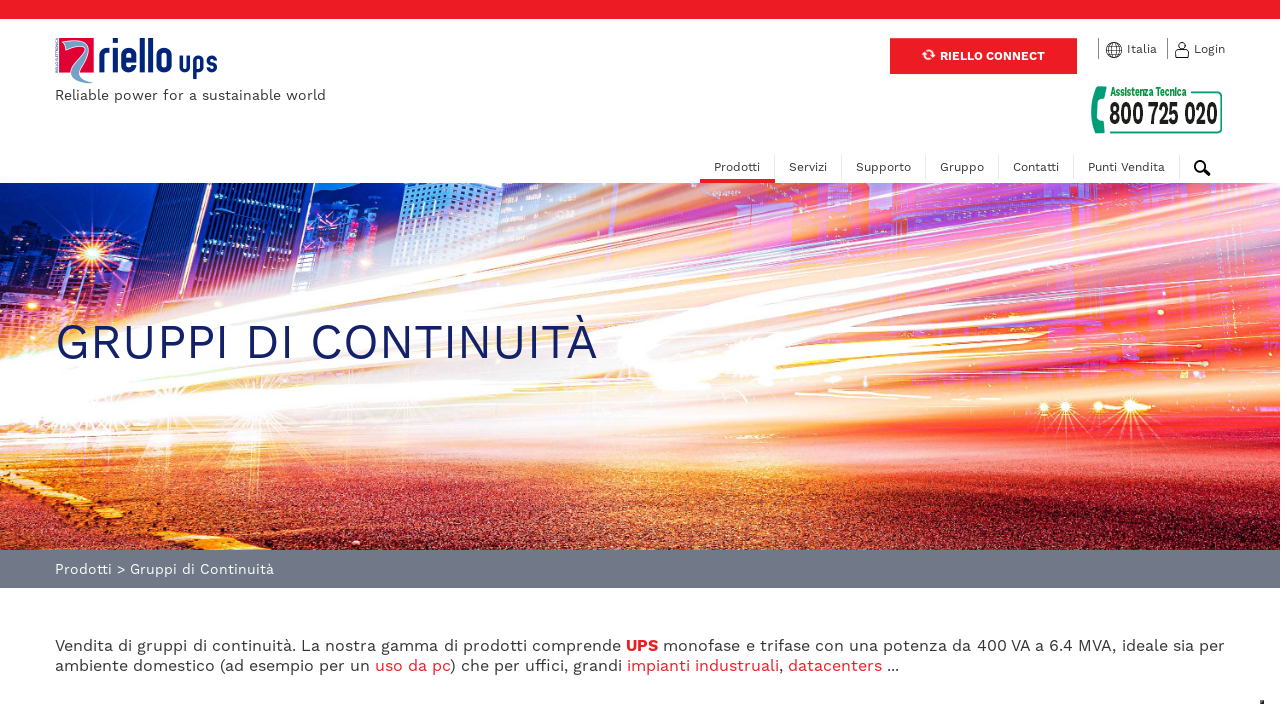

--- FILE ---
content_type: text/html; charset=utf-8
request_url: https://www.riello-ups.it/products/1-gruppi-di-continuita
body_size: 9075
content:
<!DOCTYPE html>
<!--[if lt IE 7]><html class="ie ie6" lang="it-IT"><![endif]-->
<!--[if IE 7]><html class="ie ie7" lang="it-IT"><![endif]-->
<!--[if IE 8]><html class="ie ie8" lang="it-IT"><![endif]-->
<!--[if IE 9]><html class="ie ie9" lang="it-IT"><![endif]-->
<!--[if gt IE 9]><html class="ie" lang="it-IT"><![endif]-->
<!--[if !IE]><!--><html lang="it-IT"><!--<![endif]--><head>
<meta content="authenticity_token" name="csrf-param" />
<meta content="wv2c55sct1NgbzmkglY1gjGZLBADmVvMtGt5IrjKpFQ=" name="csrf-token" />
<meta content='text/html; charset=UTF-8' http-equiv='content-type'>
<meta content='it-IT' http-equiv='content-language'>
<meta content='width=device-width, initial-scale=1.0' name='viewport'>
<link href='/assets/favicon-cb45f358feee34b9c1487a5ca19c0cb2.ico' rel='shortcut icon'>

<link rel="alternate" hreflang="pl-PL" href="http://www.riello-deltapower.pl/products/1-zasilacze-ups" /><link rel="alternate" hreflang="it-IT" href="http://www.riello-ups.it/products/1-gruppi-di-continuita" /><link rel="alternate" hreflang="fr-FR" href="http://www.riello-ups.fr/products/1-onduleurs" /><link rel="alternate" hreflang="es-ES" href="http://www.riello-ups.es/products/1-sai" /><link rel="alternate" hreflang="de-DE" href="http://www.riello-ups.com/de/products/1-usv" /><link rel="alternate" hreflang="hu-HU" href="http://www.riello-ups.hu/products/1-ups" /><link rel="alternate" hreflang="en-IN" href="http://www.riello-ups.in/products/1-ups" /><link rel="alternate" hreflang="en-AU" href="http://www.riello-ups.com.au/products/1-ups" /><link rel="alternate" hreflang="en-GB" href="http://www.riello-ups.co.uk/products/1-ups" /><link rel="alternate" hreflang="en-US" href="http://www.riello-ups.com/products/1-ups" /><link rel="alternate" hreflang="nl-BE" href="http://www.riello-ups.be/nl/products/1-ups" /><link rel="alternate" hreflang="fr-BE" href="http://www.riello-ups.be/fr/products/1-onduleurs" /><link rel="alternate" hreflang="ro-RO" href="http://www.riello-ups.ro/products/1-ups" /><link rel="alternate" hreflang="es-AR" href="http://www.riello-ups.com.ar/products/1-sai" /><link rel="alternate" hreflang="vi-VN" href="http://www.riello-ups.vn/products/1-ups" /><link rel="alternate" hreflang="en-US" href="https://www.riello-ups.ie/products/1-ups" /><link rel="alternate" hreflang="ru-RU" href="http://riello-ups.ru/products/1-ups" /><link rel="alternate" hreflang="zh-CN" href="http://www.riello-ups.com/cn/products/1-ups" /><meta content="Gruppo di continuità, adatto sia per ambienti domestici che industriali. Scopri subito i gruppi di continuità più adatti alle tue esigenze – Riello Ups" name="description" />

<title>Gruppo statico di continuità - Riello UPS</title>

<link href="/assets/application-d7c68dffaf9719ebcf9c92370805468c.css" media="screen" rel="stylesheet" type="text/css" />
<script async="async" defer="defer" src="https://challenges.cloudflare.com/turnstile/v0/api.js" type="text/javascript"></script>
<script async="async" defer="defer" src="https://www.google.com/recaptcha/api.js" type="text/javascript"></script>

<!-- Google Tag Manager -->
<script>(function(w,d,s,l,i){w[l]=w[l]||[];w[l].push({'gtm.start':
    new Date().getTime(),event:'gtm.js'});var f=d.getElementsByTagName(s)[0],
  j=d.createElement(s),dl=l!='dataLayer'?'&l='+l:'';j.async=true;j.src=
  'https://www.googletagmanager.com/gtm.js?id='+i+dl;f.parentNode.insertBefore(j,f);
})(window,document,'script','dataLayer','GTM-K42237V');</script>
<!-- End Google Tag Manager -->
<!-- Google Tag Manager -->
<script>(function(w,d,s,l,i){w[l]=w[l]||[];w[l].push({'gtm.start':
    new Date().getTime(),event:'gtm.js'});var f=d.getElementsByTagName(s)[0],
  j=d.createElement(s),dl=l!='dataLayer'?'&l='+l:'';j.async=true;j.src=
  'https://www.googletagmanager.com/gtm.js?id='+i+dl;f.parentNode.insertBefore(j,f);
})(window,document,'script','dataLayer','GTM-PP7G3DS');</script>
<!-- End Google Tag Manager -->
<!-- Google Tag Manager -->
<script>(function(w,d,s,l,i){w[l]=w[l]||[];w[l].push({'gtm.start':
    new Date().getTime(),event:'gtm.js'});var f=d.getElementsByTagName(s)[0],
  j=d.createElement(s),dl=l!='dataLayer'?'&l='+l:'';j.async=true;j.src=
  'https://www.googletagmanager.com/gtm.js?id='+i+dl;f.parentNode.insertBefore(j,f);
})(window,document,'script','dataLayer','GTM-M7BLTMK');</script>
<!-- End Google Tag Manager -->



<script type="text/javascript"></script>
</head>

<body class='products index italy_it-IT'>
<div id='layout-wrapper'>
<!-- Google Tag Manager (noscript) -->
<noscript><iframe src="https://www.googletagmanager.com/ns.html?id=GTM-K42237V"
                  height="0" width="0" style="display:none;visibility:hidden"></iframe></noscript>
<!-- End Google Tag Manager (noscript) -->
<!-- Google Tag Manager (noscript) -->
<noscript><iframe src="https://www.googletagmanager.com/ns.html?id=GTM-PP7G3DS"
                  height="0" width="0" style="display:none;visibility:hidden"></iframe></noscript>
<!-- End Google Tag Manager (noscript) -->
<!-- Google Tag Manager (noscript) -->
<noscript><iframe src="https://www.googletagmanager.com/ns.html?id=GTM-M7BLTMK"
                  height="0" width="0" style="display:none;visibility:hidden"></iframe></noscript>
<!-- End Google Tag Manager (noscript) -->


<script>
  //<![CDATA[
    var IwfFrontend = (function(){
      var currentLocale = 'italy_it-IT';
      var currentSiteLocale = 'italy_it-IT';
      return {
        getCurrentLocale: function() {
          return currentLocale;
        },
        getCurrentSiteLocale: function() {
          return currentSiteLocale;
        }
      };
    })();
  //]]>
</script>

<header class=''>
<div id='top-bar'></div>
<div class='container' id='header-container'>
<div class='row'>
<div class='span4'>
<div class='logo'>
<a href="https://www.riello-ups.it/" title="Riello UPS"><img alt="Riello UPS" height="46" src="/assets/riello-ups_italy_it-IT-4c33592006f83b6f60189b84c96003cc.png" width="162" />
</a></div>
<div class='claim'><p>Reliable power for a sustainable world</p>
</div>
</div>
<div class='span8'>
<div class='row'>
<ul class='links pull-right'>
<li class='hidden-phone'>
<div class='header_info'><div>
<div><a class="btn btn-primary" href="http://www.riello-ups.it/pages/112-riello-connect" style="text-decoration: none"><span class="icon-refresh icon-spin">&nbsp;</span> Riello Connect </a>&nbsp;&nbsp;</div>
</div>
</div>
</li>
<li>
<div class='icon'><img alt="Language" src="/assets/header/language-a96bcc31baaced7dd25f82be25c16c60.svg" /></div>
<a href="/sites" class="lang-selector">Italia</a>
</li>
<li>
<div class='icon'><img alt="Login" src="/assets/header/login-aab45835300012d0d5e4f32084636f39.svg" /></div>
<a href="https://www.riello-ups.it/users/login">Login</a>
</li>
</ul>
</div>
<div class='header-subsidiary visible-phone'>
<div class='half pull-left'>
<div class='row'>
<div class='subsidiary'>
<div class='subsidiary_logo'><img alt="Numero assistenza" src="/uploads/file/974/1974/AssistenzaTecnica_lr.png" /></div>
</div>
</div>
</div>
<div class='half pull-right'>
<div class='header_info'><div>
<div><a class="btn btn-primary" href="http://www.riello-ups.it/pages/112-riello-connect" style="text-decoration: none"><span class="icon-refresh icon-spin">&nbsp;</span> Riello Connect </a>&nbsp;&nbsp;</div>
</div>
</div>
</div>
</div>
<div class='row hidden-phone'>
<div class='subsidiary pull-right'>
<div class='subsidiary_logo'><img alt="Numero assistenza" src="/uploads/file/974/1974/AssistenzaTecnica_lr.png" /></div>
</div>
</div>
<div class='rapid-links'>
<ul>
<li class='first'><a href="/sites#sites-index">Lingua</a></li>
<li><a href="/search">Cerca</a></li>
<li><a href="https://www.riello-ups.it/users/login">Login</a></li>
</ul>
</div>
<div class='row'>
<div id='navigation'>
<nav class=''>
<ul class='nav'>
<li class="iwf_pages-page active dropdown" data-slug="products" id="nav_item_121"><a href="/products/1-gruppi-di-continuita">Prodotti</a><ul class='dropdown-menu'>
<li class="first product_category active dropdown" data-slug="ups" id="nav_item_5"><a href="/products/1-gruppi-di-continuita">Gruppi di Continuità</a><ul><li class="feature" data-slug="online" id="nav_item_214"><a href="/features/1-ups-on-line">UPS ON LINE</a><ul><li class="product" data-slug="sentinel-pro-sep" id="nav_item_81"><a href="/products/1-gruppi-di-continuita/44-sentinel-pro">Sentinel Pro <span>(700 - 3000 VA)</span></a></li><li class="product" data-slug="sentinel-pro2" id="nav_item_745"><a href="/products/1-gruppi-di-continuita/165-sentinel-pro2">Sentinel Pro2 <span>(700 - 3000 VA)</span></a></li><li class="product" data-slug="sentinel-rack" id="nav_item_466"><a href="/products/1-gruppi-di-continuita/124-sentinel-rack">Sentinel Rack <span>(1.5 - 3 kVA)</span></a></li><li class="product" data-slug="sentinel-dual-low-power-sdh" id="nav_item_82"><a href="/products/1-gruppi-di-continuita/45-sentinel-dual-low-power">Sentinel Dual (Low Power) <span>(1000 - 3000 VA)</span></a></li><li class="product" data-slug="sentinel-dual2" id="nav_item_744"><a href="/products/1-gruppi-di-continuita/164-sentinel-dual2">Sentinel Dual2 <span>(1000 - 3000 VA)</span></a></li><li class="product" data-slug="sentinel-dual-sdu" id="nav_item_443"><a href="/products/1-gruppi-di-continuita/117-sentinel-dual-sdu">Sentinel Dual SDU <span>(4 - 10 kVA)</span></a></li><li class="product" data-slug="sentinel-tower-stw" id="nav_item_481"><a href="/products/1-gruppi-di-continuita/127-sentinel-tower">Sentinel Tower <span>(5 - 10 kVA)</span></a></li><li class="product" data-slug="sentryum--2" id="nav_item_499"><a href="/products/1-gruppi-di-continuita/130-sentryum">Sentryum <span>(10 - 120 kVA)</span></a></li><li class="product" data-slug="multi-sentry-mct-mst" id="nav_item_89"><a href="/products/1-gruppi-di-continuita/52-multi-sentry">Multi Sentry <span>(160 - 200 kVA)</span></a></li><li class="product" data-slug="multi-power" id="nav_item_340"><a href="/products/1-gruppi-di-continuita/94-multi-power">Multi Power <span>(45 - 294 kVA)</span></a></li><li class="product" data-slug="multi-power2--2" id="nav_item_687"><a href="/products/1-gruppi-di-continuita/159-multi-power2">Multi Power2 <span>(300 - 600 kVA)</span></a></li><li class="product" data-slug="multi-power2-scalable" id="nav_item_690"><a href="/products/1-gruppi-di-continuita/160-multi-power2-scalable">Multi Power2 Scalable <span>(1000 - 1600 kVA)</span></a></li><li class="product" data-slug="sentryum-rack" id="nav_item_590"><a href="/products/1-gruppi-di-continuita/144-sentryum-rack">Sentryum Rack <span>(20 - 160 kVA)</span></a></li><li class="product" data-slug="master-mps-mpt" id="nav_item_85"><a href="/products/1-gruppi-di-continuita/48-master-mps">Master MPS <span>(10 - 200 kVA)</span></a></li><li class="product" data-slug="nextenergy-nxe" id="nav_item_448"><a href="/products/1-gruppi-di-continuita/119-nextenergy-nxe">NextEnergy NXE <span>(250 - 800 kVA)</span></a></li><li class="product" data-slug="master-hp-ul" id="nav_item_176"><a href="/products/1-gruppi-di-continuita/71-master-hp-ul">Master HP UL <span>(65 - 500 kVA)</span></a></li><li class="product" data-slug="master-he" id="nav_item_299"><a href="/products/1-gruppi-di-continuita/86-master-he">Master HE <span>(100 - 800 kVA)</span></a></li><li class="product" data-slug="master-hp-mht" id="nav_item_86"><a href="/products/1-gruppi-di-continuita/49-master-hp">Master HP <span>(100 - 600 kVA)</span></a></li><li class="product" data-slug="master-industrial-mim" id="nav_item_87"><a href="/products/1-gruppi-di-continuita/50-master-industrial">Master Industrial <span>(30 - 80 kVA)</span></a></li><li class="product" data-slug="master-fc400" id="nav_item_88"><a href="/products/1-gruppi-di-continuita/51-master-fc400">Master FC400 <span>(30 - 125 kVA)</span></a></li></ul></li><li class="feature" data-slug="line-interactive" id="nav_item_213"><a href="/features/3-line-interactive">Line interactive</a><ul><li class="product" data-slug="net-power-npw" id="nav_item_100"><a href="/products/1-gruppi-di-continuita/63-net-power">Net Power <span>(600 - 2000 VA)</span></a></li><li class="product" data-slug="vision-vst" id="nav_item_91"><a href="/products/1-gruppi-di-continuita/54-vision">Vision <span>(800 - 2000 VA)</span></a></li><li class="product" data-slug="vision-rack" id="nav_item_296"><a href="/products/1-gruppi-di-continuita/83-vision-rack">Vision Rack <span>(800 - 1100 VA)</span></a></li><li class="product" data-slug="vision-dual-vsd" id="nav_item_101"><a href="/products/1-gruppi-di-continuita/64-vision-dual">Vision Dual <span>(1.1 - 3 kVA)</span></a></li></ul></li><li class="feature" data-slug="vfd-type" id="nav_item_212"><a href="/features/2-tipo-vfd">Tipo VFD</a><ul><li class="product" data-slug="iplug-ipg" id="nav_item_76"><a href="/products/1-gruppi-di-continuita/39-iplug">iPlug <span>(600 - 800 VA)</span></a></li><li class="product" data-slug="idialog-idg" id="nav_item_70"><a href="/products/1-gruppi-di-continuita/33-idialog">iDialog <span>(400 - 1600 VA)</span></a></li><li class="product" data-slug="idialog-rack" id="nav_item_297"><a href="/products/1-gruppi-di-continuita/84-idialog-rack">iDialog Rack <span>(600 - 1200 VA)</span></a></li></ul></li><li class="feature" data-slug="ride-through-solutions" id="nav_item_562"><a href="/features/44-soluzioni-speciali">Soluzioni speciali</a><ul><li class="product" data-slug="lithium-battery-solutions" id="nav_item_582"><a href="/products/1-gruppi-di-continuita/142-soluzioni-con-batterie-al-litio">Soluzioni con batterie al litio</a></li><li class="product" data-slug="supercaps-ups" id="nav_item_190"><a href="/products/1-gruppi-di-continuita/76-supercaps-ups">SuperCaps UPS</a></li></ul></li></ul>
</li><li class="middle product_category dropdown" data-slug="cps" id="nav_item_537"><a href="/products/38-cps">CPS</a><ul><li class="product" data-slug="css-sentinel-tower" id="nav_item_559"><a href="/products/38-cps/133-css-sentinel-tower">CSS Sentinel Tower <span>(3 - 5 kVA)</span></a></li><li class="product" data-slug="css-sentryum" id="nav_item_560"><a href="/products/38-cps/134-css-sentryum">CSS Sentryum <span>(6 - 120 kVA)</span></a></li><li class="product" data-slug="css-master-series" id="nav_item_579"><a href="/products/38-cps/141-css-master">CSS Master</a></li></ul>
</li><li class="middle product_category dropdown" data-slug="transfer-systems" id="nav_item_9"><a href="/products/5-sistemi-di-trasferimento">Sistemi di Trasferimento</a><ul><li class="product" data-slug="multipass" id="nav_item_471"><a href="/products/5-sistemi-di-trasferimento/125-multi-pass">Multi Pass</a></li><li class="product" data-slug="multi-switch-msw" id="nav_item_48"><a href="/products/5-sistemi-di-trasferimento/11-multi-switch">Multi Switch</a></li><li class="product" data-slug="multiswitch-ats-mta" id="nav_item_92"><a href="/products/5-sistemi-di-trasferimento/55-multi-switch-ats">Multi Switch ATS</a></li><li class="product" data-slug="multi-socket-pdu" id="nav_item_386"><a href="/products/5-sistemi-di-trasferimento/102-multi-socket-pdu">Multi Socket PDU</a></li><li class="product" data-slug="master-switch" id="nav_item_172"><a href="/products/5-sistemi-di-trasferimento/69-master-switch-monofase">Master Switch Monofase</a></li><li class="product" data-slug="master-switch-mts" id="nav_item_74"><a href="/products/5-sistemi-di-trasferimento/37-master-switch-trifase">Master Switch Trifase</a></li></ul>
</li><li class="middle product_category dropdown" data-slug="software-connectivity" id="nav_item_8"><a href="/products/4-software-e-connettivita">Software e Connettivitá</a><ul><li class="product" data-slug="powershield" id="nav_item_64"><a href="/products/4-software-e-connettivita/27-powershield">PowerShield³</a></li><li class="product" data-slug="powernetguard" id="nav_item_51"><a href="/products/4-software-e-connettivita/14-powernetguard">PowerNetGuard</a></li><li class="product" data-slug="netman-208" id="nav_item_640"><a href="/products/4-software-e-connettivita/151-netman-208">NetMan 208</a></li><li class="product" data-slug="environmental-sensor" id="nav_item_659"><a href="/products/4-software-e-connettivita/155-sensore-ambientale">Sensore ambientale</a></li><li class="product" data-slug="multicom-301-302" id="nav_item_52"><a href="/products/4-software-e-connettivita/15-multicom-302">MultiCom 302</a></li><li class="product" data-slug="multicom-351-352" id="nav_item_54"><a href="/products/4-software-e-connettivita/17-multicom-352">MultiCom 352</a></li><li class="product" data-slug="multicom-372" id="nav_item_57"><a href="/products/4-software-e-connettivita/20-multicom-372">MultiCom 372</a></li><li class="product" data-slug="multicom-384" id="nav_item_444"><a href="/products/4-software-e-connettivita/118-multicom-384">MultiCom 384</a></li><li class="product" data-slug="multicom-411" id="nav_item_460"><a href="/products/4-software-e-connettivita/123-multicom-411">MultiCom 411</a></li><li class="product" data-slug="multicom-421--2" id="nav_item_654"><a href="/products/4-software-e-connettivita/152-multicom-421">MultiCom 421</a></li><li class="product" data-slug="multicom-016" id="nav_item_591"><a href="/products/4-software-e-connettivita/145-multicom-016">MultiCom 016</a></li><li class="product" data-slug="multi-i-o" id="nav_item_59"><a href="/products/4-software-e-connettivita/22-multi-i-o">Multi I/O</a></li><li class="product" data-slug="multipanel" id="nav_item_66"><a href="/products/4-software-e-connettivita/29-multipanel">MultiPanel</a></li><li class="product" data-slug="communication-card-adapter" id="nav_item_320"><a href="/products/4-software-e-connettivita/91-box-adattatore">Box adattatore</a></li><li class="product" data-slug="cei-0-16-adapter" id="nav_item_420"><a href="/products/4-software-e-connettivita/108-cei-0-16-adapter">CEI 0-16 Adapter</a></li></ul>
</li><li class="product_category dropdown areas-menu-item"><a href="/areas">Cerca il prodotto per ambito
</a><ul>
<li class='product'>
<a href="/areas">Utilizzando la navigazione per ambiti è possibile accedere direttamente ai prodotti che possono soddisfare le vostre esigenze di potenza, autonomia e normative. Riconoscetevi nell&#x27;area-ambito di vostra competenza per accedere alla lista prodotti dedicati.</a>
</li>
</ul>
</li></ul>

</li><li class="iwf_pages-page dropdown" data-slug="servizi" id="nav_item_122"><a href="/pages/73-assistenza-tecnica">Servizi</a><ul class="dropdown-menu"><li class="iwf_pages-page" data-slug="upservice-uk" id="nav_item_236"><a href="/pages/73-assistenza-tecnica">Assistenza Tecnica</a></li><li class="iwf_pages-page" data-slug="energy-consultant" id="nav_item_142"><a href="/pages/36-il-team-tec">Il Team TEC</a></li><li class="iwf_pages-page" data-slug="riello-eye-cloud" id="nav_item_339"><a href="/pages/112-riello-connect">Riello Connect</a></li><li class="iwf_pages-page" data-slug="go-ict-partner" id="nav_item_321"><a href="/pages/108-channel-program">Channel Program</a></li></ul>
</li><li class="iwf_pages-page dropdown" data-slug="supporto" id="nav_item_123"><a href="/download_categories">Supporto</a><ul class="dropdown-menu"><li class="iwf_pages-page" data-slug="download_categories" id="nav_item_124"><a href="/download_categories">Downloads</a></li><li class="iwf_pages-page" data-slug="customer-support-area--2" id="nav_item_222"><a href="/pages/61-customer-support-area">Customer Support Area</a></li><li class="iwf_pages-page" data-slug="vulnerability-disclosure" id="nav_item_632"><a href="/pages/177-vulnerability-disclosure">Vulnerability disclosure</a></li></ul>
</li><li class="iwf_pages-page dropdown" data-slug="azienda" id="nav_item_119"><a href="/pages/41-gruppo-riello-elettronica">Gruppo</a><ul class="dropdown-menu"><li class="iwf_pages-page" data-slug="riello-elettronica-e-riello-ups" id="nav_item_154"><a href="/pages/41-gruppo-riello-elettronica">Gruppo Riello Elettronica</a></li><li class="iwf_pages-page" data-slug="values" id="nav_item_138"><a href="/pages/32-innovazione-come-valore-del-brand">Innovazione come Valore del brand</a></li><li class="iwf_pages-page" data-slug="reliable" id="nav_item_170"><a href="/pages/46-energia-e-sostenibilita">Energia e sostenibilità</a></li><li class="iwf_pages-page" data-slug="riello-ups-e-ducati-una-perfetta-sinergia" id="nav_item_167"><a href="/pages/43-riello-ups-e-ducati-corse">Riello UPS e Ducati Corse</a></li><li class="iwf_pages-page" data-slug="riello-ups-and-aruba-it-racing-ducati" id="nav_item_483"><a href="/pages/148-riello-ups-e-aruba-it-racing-ducati">Riello UPS e Aruba.it Racing - Ducati</a></li><li class="iwf_pages-page" data-slug="technology-and-r-d" id="nav_item_139"><a href="/pages/33-tecnologia-e-r-d">Tecnologia e R&D</a></li><li class="iwf_pages-page" data-slug="retrospective" id="nav_item_140"><a href="/pages/34-referenze">Referenze</a></li><li class="iwf_pages-page" data-slug="events" id="nav_item_129"><a href="/events">Eventi</a></li><li class="iwf_pages-page" data-slug="news" id="nav_item_128"><a href="/news">News</a></li></ul>
</li><li class="iwf_pages-page dropdown" data-slug="contatti" id="nav_item_134"><a href="/bases">Contatti</a><ul class="dropdown-menu"><li class="iwf_pages-page" data-slug="bases" id="nav_item_135"><a href="/bases">Recapiti e Contatti</a></li><li class="iwf_pages-page" data-slug="sales" id="nav_item_136"><a href="/sales">Agenzie</a></li><li class="iwf_pages-page" data-slug="information-request" id="nav_item_184"><a href="/information_request">Richiesta informazioni</a></li><li class="iwf_pages-page" data-slug="job_postings" id="nav_item_151"><a href="/job_postings">Opportunità di lavoro</a></li></ul>
</li><li class="iwf_pages-page dropdown" data-slug="punti-vendita" id="nav_item_131"><a href="/distributori-ups">Punti Vendita</a><ul class="dropdown-menu"><li class="iwf_pages-page" data-slug="electric_channel_distributors" id="nav_item_132"><a href="/distributori-ups">Canale Elettrico</a></li><li class="iwf_pages-page" data-slug="canale-informatico--2" id="nav_item_496"><a href="/pages/155-canale-informatico">Canale informatico</a><ul><li class="iwf_pages-page" data-slug="computer_channel_distributors" id="nav_item_133"><a href="/computer_channel_distributors">Distributori</a></li><li class="iwf_pages-page" data-slug="partner-locator" id="nav_item_494"><a href="/partners">Rivenditori Partner</a></li></ul></li></ul>
</li><li class='search-toggle'>
<div id='search-toggle'>
<a class='closed'><img alt="Search" src="/assets/header/search-c2b0d71a0324b98d76822a0750a30858.svg" /></a>
<a class='open'><img alt="Close" src="/assets/header/close-f4435a738cb924f4597fa4b783dba5e2.svg" /></a>
</div>
</li>
</ul>
</nav>

</div>
</div>
<div class='row'>
<div id='sidebar'>
<div class='sidebar'>
<ul><li class="product_category active" data-slug="ups" id="nav_item_5"><a href="/products/1-gruppi-di-continuita" class="active">Gruppi di Continuità</a></li><li class="product_category" data-slug="cps" id="nav_item_537"><a href="/products/38-cps">CPS</a></li><li class="product_category" data-slug="transfer-systems" id="nav_item_9"><a href="/products/5-sistemi-di-trasferimento">Sistemi di Trasferimento</a></li><li class="product_category" data-slug="software-connectivity" id="nav_item_8"><a href="/products/4-software-e-connettivita">Software e Connettivitá</a></li><li class="iwf_pages-page" data-slug="areas" id="nav_item_144"><a href="/areas">Ambiti</a></li><li class="iwf_pages-page" data-slug="eco-energy-levels" id="nav_item_166"><a href="/pages/42-eco-energy-livello-di-efficienza">Eco Energy: livello di efficienza</a></li><li class="iwf_pages-page" data-slug="product-selector" id="nav_item_363"><a href="/product-selector">Configuratore UPS</a></li></ul>
</div>

</div>
</div>
</div>
</div>
<div id='search'>
<div class='container'>
<div class='row'>
<div class='span12'>
<form accept-charset="UTF-8" action="https://www.riello-ups.it/search" autocomplete="off" method="get"><div style="margin:0;padding:0;display:inline"><input name="utf8" type="hidden" value="&#x2713;" /></div>
<input class="q" id="q" name="q" placeholder="Search..." type="search" />
<input src="/assets/header/search-c2b0d71a0324b98d76822a0750a30858.svg" type="image" />
</form>

</div>
</div>
</div>
</div>
</div>
</header>

<div id='main'>

<div class='' id='title-block' style='background-image: url(/uploads/file/123/3123/Riello_UPS_header_sezione_Prodotti-UPS.jpg)'>
<div class='container'>
<div class='row'>
<div class='span12'>
<div class='title-wrapper'>
<div class='title'>Gruppi di Continuità</div>
<div class='subtitle'></div>
</div>
</div>
</div>
</div>
</div>
<div id='breadcrumbs'>
<div class='container'>
<div class='row'>
<div class='span12'>
<ul class=" breadcrumb"><li><a href="/products/1-gruppi-di-continuita" data-slug="products">Prodotti</a><span class="divider">&gt;</span></li><li><a href="/products/1-gruppi-di-continuita" data-slug="ups">Gruppi di Continuità</a></li></ul>
</div>
</div>
</div>
</div>


<div class='container'>
<div class='row'>
<div class='span12'>
<div class='product_category_abstract'><p style="text-align: justify;">Vendita di gruppi di continuit&agrave;. La nostra gamma di prodotti comprende <a href="http://www.riello-ups.it"><strong>UPS</strong></a><strong> </strong>monofase e trifase con una potenza da 400 VA a 6.4 MVA, ideale sia per ambiente domestico (ad esempio per un <a href="http://www.riello-ups.it/areas/3-ups-computer">uso da pc</a>) che per uffici, grandi <a href="http://www.riello-ups.it/areas/1-industria">impianti industruali</a>, <a href="http://www.riello-ups.it/areas/4-ups-data-center">datacenters</a> ...</p>
</div>
<div class="titled-box stronger"><h3>UPS ON LINE</h3><div class="title-box-block"><div class='products products-list'>
<div class='product product-item' id='product_165'>
<a href="/products/1-gruppi-di-continuita/165-sentinel-pro2"><div class='image'><img alt="Sentinel Pro2" src="/uploads/file/269/4269/show_SP2-Sentinel-Pro-700-3000-LR_s.jpg" /></div>
<div class='title'>Sentinel Pro2</div>
<div class='details'>
<div class='power_range'>700 - 3000 VA</div>
<div class='current_range'></div>
<div class='phases'>
<span class='phase badge' rel='' title='Monofase - Monofase'>1:1</span>
</div>

</div>
<div class='overview'>Il Sentinel Pro2 &egrave; un UPS dal design moderno e dalle prestazioni...</div>
</a></div>

<div class='product product-item' id='product_44'>
<a href="/products/1-gruppi-di-continuita/44-sentinel-pro"><div class='image'><img alt="Sentinel Pro 700-3000 VA" src="/uploads/file/510/1510/show_Riello_UPS_SEP_700_3000.jpg" /></div>
<div class='title'>Sentinel Pro</div>
<div class='details'>
<div class='power_range'>700 - 3000 VA</div>
<div class='current_range'></div>
<div class='phases'>
<span class='phase badge' rel='' title='Monofase - Monofase'>1:1</span>
</div>

</div>
<div class='overview'>Sentinel Pro presenta un design esclusivo, compatto e prestazioni migliorate...</div>
</a></div>

<div class='product product-item' id='product_124'>
<a href="/products/1-gruppi-di-continuita/124-sentinel-rack"><div class='image'><img src="/uploads/file/9/2009/show_Riello_UPS_SER_3000ER.jpg" /></div>
<div class='title'>Sentinel Rack</div>
<div class='details'>
<div class='power_range'>1.5 - 3 kVA</div>
<div class='current_range'></div>
<div class='phases'>
<span class='phase badge' rel='' title='Monofase - Monofase'>1:1</span>
</div>

</div>
<div class='overview'>Compattezza e protezione totale per sistemi rack.

&nbsp;

Sentinel Rack...</div>
</a></div>

<div class='product product-item' id='product_45'>
<a href="/products/1-gruppi-di-continuita/45-sentinel-dual-low-power"><div class='image'><img alt="Sentinel Dual SDH Tower" src="/uploads/file/586/1586/show_Riello_UPS_SDH_front.jpg" /></div>
<div class='title'>Sentinel Dual (Low Power)</div>
<div class='details'>
<div class='power_range'>1000 - 3000 VA</div>
<div class='current_range'></div>
<div class='phases'>
<span class='phase badge' rel='' title='Monofase - Monofase'>1:1</span>
</div>

</div>
<div class='overview'>Sentinel Dual &egrave; la nuova gamma di UPS ON LINE double conversion ad...</div>
</a></div>

<div class='product product-item' id='product_164'>
<a href="/products/1-gruppi-di-continuita/164-sentinel-dual2"><div class='image'><img alt="Sentinel Dual2" src="/uploads/file/262/4262/show_SD2_T-SentinelDual-3_4sx-LR_s.jpg" /></div>
<div class='title'>Sentinel Dual2</div>
<div class='details'>
<div class='power_range'>1000 - 3000 VA</div>
<div class='current_range'></div>
<div class='phases'>
<span class='phase badge' rel='' title='Monofase - Monofase'>1:1</span>
</div>

</div>
<div class='overview'>Sentinel Dual2 is a compact, high-performance ON LINE UPS designed for...</div>
</a></div>

<div class='product product-item' id='product_117'>
<a href="/products/1-gruppi-di-continuita/117-sentinel-dual-sdu"><div class='image'><img alt="Sentinel Dual SDU 5000 and 6000" src="/uploads/file/851/1851/show_Riello_UPS_SDU_front.jpg" /></div>
<div class='title'>Sentinel Dual SDU</div>
<div class='details'>
<div class='power_range'>4 - 10 kVA</div>
<div class='current_range'></div>
<div class='phases'>
<span class='phase badge' rel='' title='Monofase - Monofase'>1:1</span>
<span class='phase badge' rel='' title='Monofase/Trifase - Monofase'>1-3:1</span>
</div>

</div>
<div class='overview'>Sentinel Dual &egrave; la migliore soluzione per l&rsquo;alimentazione di...</div>
</a></div>

<div class='product product-item' id='product_127'>
<a href="/products/1-gruppi-di-continuita/127-sentinel-tower"><div class='image'><img alt="Sentinel Tower - front view" src="/uploads/file/185/2185/show_Riello_UPS_STW_front.jpg" /></div>
<div class='title'>Sentinel Tower</div>
<div class='details'>
<div class='power_range'>5 - 10 kVA</div>
<div class='current_range'></div>
<div class='phases'>
<span class='phase badge' rel='' title='Monofase/Trifase - Monofase'>1-3:1</span>
<span class='phase badge' rel='' title='Monofase - Monofase'>1:1</span>
</div>

</div>
<div class='overview'>Sentinel Tower &egrave; la soluzione ideale per&nbsp;la protezione di sistemi...</div>
</a></div>

<div class='product product-item' id='product_130'>
<a href="/products/1-gruppi-di-continuita/130-sentryum"><div class='image'><img alt="Sentryum 30-120 kVA" src="/uploads/file/628/3628/show_Riello_UPS_Sentryum-30-120.jpg" /></div>
<div class='title'>Sentryum</div>
<div class='details'>
<div class='power_range'>10 - 120 kVA</div>
<div class='current_range'></div>
<div class='phases'>
<span class='phase badge' rel='' title='Trifase - Trifase'>3:3</span>
<span class='phase badge' rel='' title='Monofase/Trifase - Monofase'>1-3:1</span>
</div>

</div>
<div class='overview'>La nostra terza generazione di sistemi UPS ON LINE senza...</div>
</a></div>

<div class='product product-item' id='product_52'>
<a href="/products/1-gruppi-di-continuita/52-multi-sentry"><div class='image'><img alt="Multi Sentry -Range 60-200 kVA" src="/uploads/file/534/1534/show_Riello_UPS_MST_60-200.jpg" /></div>
<div class='title'>Multi Sentry</div>
<div class='details'>
<div class='power_range'>160 - 200 kVA</div>
<div class='current_range'></div>
<div class='phases'>
<span class='phase badge' rel='' title='Trifase - Trifase'>3:3</span>
</div>

</div>
<div class='overview'>Prestazioni ed efficienza eccezionali.

&nbsp;

La serie Multi Sentry...</div>
</a></div>

<div class='product product-item' id='product_94'>
<a href="/products/1-gruppi-di-continuita/94-multi-power"><div class='image'><img alt="Multi Power Range" src="/uploads/file/21/3021/show_Riello_UPS_MPW_MPX.jpg" /></div>
<div class='title'>Multi Power</div>
<div class='details'>
<div class='power_range'>45 - 294 kVA</div>
<div class='current_range'></div>
<div class='phases'>
<span class='phase badge' rel='' title='Trifase - Trifase'>3:3</span>
</div>

</div>
<div class='overview'>15-240 kW + ridondanza
25-400 kW + ridondanza
42-1008 kW +...</div>
</a></div>

<div class='product product-item' id='product_159'>
<a href="/products/1-gruppi-di-continuita/159-multi-power2"><div class='image'><img alt="Multi Power2 300-600 kW" src="/uploads/file/910/3910/show_Riello_UPS_MP2_300_600.jpg" /></div>
<div class='title'>Multi Power2</div>
<div class='details'>
<div class='power_range'>300 - 600 kVA</div>
<div class='current_range'></div>
<div class='phases'>
<span class='phase badge' rel='' title='Trifase - Trifase'>3:3</span>
</div>

</div>
<div class='overview'>Il Multi Power2 &egrave; l&#39;evoluzione della nostra UPS modulare,...</div>
</a></div>

<div class='product product-item' id='product_160'>
<a href="/products/1-gruppi-di-continuita/160-multi-power2-scalable"><div class='image'><img src="/uploads/file/916/3916/show_Riello_UPS_Multi_Power2_Scalable.jpg" /></div>
<div class='title'>Multi Power2 Scalable</div>
<div class='details'>
<div class='power_range'>1000 - 1600 kVA</div>
<div class='current_range'></div>
<div class='phases'>
<span class='phase badge' rel='' title='Trifase - Trifase'>3:3</span>
</div>

</div>
<div class='overview'>​Multi Power2 Scalable&nbsp;&egrave; l&#39;UPS modulare definitivo. Questa...</div>
</a></div>

<div class='product product-item' id='product_144'>
<a href="/products/1-gruppi-di-continuita/144-sentryum-rack"><div class='image'><img alt="Sentryum Rack Module" src="/uploads/file/137/3137/show_Riello_UPS_module_SRT.jpg" /></div>
<div class='title'>Sentryum Rack</div>
<div class='details'>
<div class='power_range'>20 - 160 kVA</div>
<div class='current_range'></div>
<div class='phases'>
<span class='phase badge' rel='' title='Monofase/Trifase - Trifase'>1-3:3</span>
<span class='phase badge' rel='' title='Monofase/Trifase - Monofase'>1-3:1</span>
</div>

</div>
<div class='overview'>La gamma Sentryum Rack &egrave; stato sviluppata appositamente per garantire...</div>
</a></div>

<div class='product product-item' id='product_48'>
<a href="/products/1-gruppi-di-continuita/48-master-mps"><div class='image'><img alt="Master MPS range" src="/uploads/file/194/3194/show_Riello_UPS_Master-MPS_range.jpg" /></div>
<div class='title'>Master MPS</div>
<div class='details'>
<div class='power_range'>10 - 200 kVA</div>
<div class='current_range'></div>
<div class='phases'>
<span class='phase badge' rel='' title='Trifase - Trifase'>3:3</span>
<span class='phase badge' rel='' title='Trifase - Monofase'>3:1</span>
</div>

</div>
<div class='overview'>Protezione totale

3:1 10-120 kVA
3:3 10-200 kVA

&nbsp;

Gli UPS...</div>
</a></div>

<div class='product product-item' id='product_119'>
<a href="/products/1-gruppi-di-continuita/119-nextenergy-nxe"><div class='image'><img alt="NextEnergy NXE" src="/uploads/file/152/2152/show_Riello_UPS_NXE_300_kVA_kW.jpg" /></div>
<div class='title'>NextEnergy NXE</div>
<div class='details'>
<div class='power_range'>250 - 800 kVA</div>
<div class='current_range'></div>
<div class='phases'>
<span class='phase badge' rel='' title='Trifase - Trifase'>3:3</span>
</div>

</div>
<div class='overview'>La serie NextEnergy &egrave; la nuova famiglia di UPS progettata e realizzata...</div>
</a></div>

<div class='product product-item' id='product_86'>
<a href="/products/1-gruppi-di-continuita/86-master-he"><div class='image'><img alt="Master HE 300-400" src="/uploads/file/263/1263/show_Riello_UPS_MHE_300-400_Closed.jpg" /></div>
<div class='title'>Master HE</div>
<div class='details'>
<div class='power_range'>100 - 800 kVA</div>
<div class='current_range'></div>
<div class='phases'>
<span class='phase badge' rel='' title='Trifase - Trifase'>3:3</span>
</div>

</div>
<div class='overview'>La serie Master HE da 100 a 800 kVA rappresenta&nbsp;la soluzione Riello UPS...</div>
</a></div>

<div class='product product-item' id='product_71'>
<a href="/products/1-gruppi-di-continuita/71-master-hp-ul"><div class='image'><img alt="Master HP UL Range" src="/uploads/file/745/1745/show_Riello_UPS_MHT_UL_range.jpg" /></div>
<div class='title'>Master HP UL</div>
<div class='details'>
<div class='power_range'>65 - 500 kVA</div>
<div class='current_range'></div>
<div class='phases'>
<span class='phase badge' rel='' title='Trifase - Trifase'>3:3</span>
</div>

</div>
<div class='overview'>Potenza di qualit&agrave; ininterrotta per applicazioni...</div>
</a></div>

<div class='product product-item' id='product_49'>
<a href="/products/1-gruppi-di-continuita/49-master-hp"><div class='image'><img alt="Master HP" src="/uploads/file/514/1514/show_Riello_UPS_Master-HP.jpg" /></div>
<div class='title'>Master HP</div>
<div class='details'>
<div class='power_range'>100 - 600 kVA</div>
<div class='current_range'></div>
<div class='phases'>
<span class='phase badge' rel='' title='Trifase - Trifase'>3:3</span>
</div>

</div>
<div class='overview'>Protezione e prestazioni al top.

&nbsp;

La serie Master HP da 100 a 600...</div>
</a></div>

<div class='product product-item' id='product_50'>
<a href="/products/1-gruppi-di-continuita/50-master-industrial"><div class='image'><img alt="Master Industrial" src="/uploads/file/616/616/show_Riello_UPS_MIM_front.jpg" /></div>
<div class='title'>Master Industrial</div>
<div class='details'>
<div class='power_range'>30 - 80 kVA</div>
<div class='current_range'></div>
<div class='phases'>
<span class='phase badge' rel='' title='Trifase - Monofase'>3:1</span>
</div>

</div>
<div class='overview'>DC BUS 220 Vdc
Ideale per le installazioni industriali

&nbsp;

Gli UPS...</div>
</a></div>

<div class='product product-item' id='product_51'>
<a href="/products/1-gruppi-di-continuita/51-master-fc400"><div class='image'><img alt="Master FC 400" src="/uploads/file/613/613/show_Riello_UPS_MFC_400.jpg" /></div>
<div class='title'>Master FC400</div>
<div class='details'>
<div class='power_range'>30 - 125 kVA</div>
<div class='current_range'></div>
<div class='phases'>
<span class='phase badge' rel='' title='Trifase - Trifase'>3:3</span>
</div>

</div>
<div class='overview'>I convertitori statici di frequenza della serie&nbsp;Master FC400 sono...</div>
</a></div>

</div>

</div></div><div class="titled-box stronger"><h3>Line interactive</h3><div class="title-box-block"><div class='products products-list'>
<div class='product product-item' id='product_63'>
<a href="/products/1-gruppi-di-continuita/63-net-power"><div class='image'><img alt="Net Power" src="/uploads/file/506/1506/show_Riello_UPS_NPW_front.jpg" /></div>
<div class='title'>Net Power</div>
<div class='details'>
<div class='power_range'>600 - 2000 VA</div>
<div class='current_range'></div>
<div class='phases'>
<span class='phase badge' rel='' title='Monofase - Monofase'>1:1</span>
</div>

</div>
<div class='overview'>Ideale per la protezione del PC.

&nbsp;

La serie Net Power, &egrave;...</div>
</a></div>

<div class='product product-item' id='product_54'>
<a href="/products/1-gruppi-di-continuita/54-vision"><div class='image'><img alt="Vision" src="/uploads/file/507/1507/show_Riello_UPS_VST_front.jpg" /></div>
<div class='title'>Vision</div>
<div class='details'>
<div class='power_range'>800 - 2000 VA</div>
<div class='current_range'></div>
<div class='phases'>
<span class='phase badge' rel='' title='Monofase - Monofase'>1:1</span>
</div>

</div>
<div class='overview'>Soluzione ideale per gli utenti pi&uacute; esigenti.

&nbsp;

La serie...</div>
</a></div>

<div class='product product-item' id='product_83'>
<a href="/products/1-gruppi-di-continuita/83-vision-rack"><div class='image'><img src="/uploads/file/259/1259/show_Riello_UPS_VSR_front.jpg" /></div>
<div class='title'>Vision Rack</div>
<div class='details'>
<div class='power_range'>800 - 1100 VA</div>
<div class='current_range'></div>
<div class='phases'>
<span class='phase badge' rel='' title='Monofase - Monofase'>1:1</span>
</div>

</div>
<div class='overview'>La serie Vision Rack &egrave; disponibile nei modelli da 800 VA a 1100 VA con...</div>
</a></div>

<div class='product product-item' id='product_64'>
<a href="/products/1-gruppi-di-continuita/64-vision-dual"><div class='image'><img alt="Vision Dual" src="/uploads/file/508/1508/show_Riello_UPS_VSD_front.jpg" /></div>
<div class='title'>Vision Dual</div>
<div class='details'>
<div class='power_range'>1.1 - 3 kVA</div>
<div class='current_range'></div>
<div class='phases'>
<span class='phase badge' rel='' title='Monofase - Monofase'>1:1</span>
</div>

</div>
<div class='overview'>La serie Vision Dual (tower e rack) includei modelli da 1100 VA a 3000 VA con...</div>
</a></div>

</div>

</div></div><div class="titled-box stronger"><h3>Tipo VFD</h3><div class="title-box-block"><div class='products products-list'>
<div class='product product-item' id='product_39'>
<a href="/products/1-gruppi-di-continuita/39-iplug"><div class='image'><img alt="iPlug" src="/uploads/file/505/1505/show_Riello_UPS_IPG.jpg" /></div>
<div class='title'>iPlug</div>
<div class='details'>
<div class='power_range'>600 - 800 VA</div>
<div class='current_range'></div>
<div class='phases'>
<span class='phase badge' rel='' title='Monofase - Monofase'>1:1</span>
</div>

</div>
<div class='overview'>Versatilit&agrave; d&#39;uso, robustezza e design moderno.

&nbsp;

La...</div>
</a></div>

<div class='product product-item' id='product_33'>
<a href="/products/1-gruppi-di-continuita/33-idialog"><div class='image'><img alt="iDialog" src="/uploads/file/610/610/show_Riello_UPS_IDG.jpg" /></div>
<div class='title'>iDialog</div>
<div class='details'>
<div class='power_range'>400 - 1600 VA</div>
<div class='current_range'></div>
<div class='phases'>
<span class='phase badge' rel='' title='Monofase - Monofase'>1:1</span>
</div>

</div>
<div class='overview'>Massima affidabilit&agrave; nella protezione dei PC.

&nbsp;

La gamma...</div>
</a></div>

<div class='product product-item' id='product_84'>
<a href="/products/1-gruppi-di-continuita/84-idialog-rack"><div class='image'><img alt="iDialog Rack - front" src="/uploads/file/519/1519/show_Riello_UPS_IDR.jpg" /></div>
<div class='title'>iDialog Rack</div>
<div class='details'>
<div class='power_range'>600 - 1200 VA</div>
<div class='current_range'></div>
<div class='phases'>
<span class='phase badge' rel='' title='Monofase - Monofase'>1:1</span>
</div>

</div>
<div class='overview'>Massima affidabilit&agrave; nella protezione dei sistemi...</div>
</a></div>

</div>

</div></div><div class="titled-box stronger"><h3>Soluzioni speciali</h3><div class="title-box-block"><div class='products products-list'>
<div class='product product-item' id='product_142'>
<a href="/products/1-gruppi-di-continuita/142-soluzioni-con-batterie-al-litio"><div class='image'><img alt="Riello UPS &amp; Riello Solartech: UPS and Energy Storage Systems (ESS) powered by lithium battery solutions" src="/uploads/file/59/3059/show_Riello-UPS-Riello-Solartech-ESS-Lithium-Batteries-01.jpg" /></div>
<div class='title'>Soluzioni con batterie al litio</div>
<div class='details'>
<div class='power_range'></div>
<div class='current_range'></div>

</div>
<div class='overview'>UPS e sistemi di accumulo dell&rsquo;energia (ESS) alimentati da soluzioni...</div>
</a></div>

<div class='product product-item' id='product_76'>
<a href="/products/1-gruppi-di-continuita/76-supercaps-ups"><div class='image'><img src="/uploads/file/207/3207/show_Riello_UPS_Supercaps.jpg" /></div>
<div class='title'>SuperCaps UPS</div>
<div class='details'>
<div class='power_range'></div>
<div class='current_range'></div>

</div>
<div class='overview'>Soluzioni con SuperCaps

&nbsp;

I supercondensatori offrono...</div>
</a></div>

</div>

</div></div>
</div>
</div>
</div>


</div>

<footer class=''>
<div class='container'>
<div class='row'>
<div class='span4'>
<div class='logo'>
<img alt="Logo_footer" src="/assets/footer/logo_footer-c89fff08d3d2458fc46bff65817629b8.svg" />
</div>
<div class='copyrights'>
© RPS Spa - Member of the Riello Elettronica Group<br/>P.Iva IT02647040233<br/>Capitale Sociale: € 1.230.278,00 INTERAMENTE VERSATO<br/>Iscritta al Registro imprese di Verona N° REA 252286
</div>
</div>
<div class='span4'>
<div class='social-media'>
<a href="https://www.facebook.com/pages/Riello-UPS/264841360207558" target="_blank"><img alt="Footer Social Facebook" src="/uploads/file/790/790/ico_facebook.png" />
</a><a href="https://it.linkedin.com/company/riello-ups" target="_blank"><img alt="Footer Social Linkedin" src="/uploads/file/788/788/ico_linkedin.png" />
</a><a href="https://www.youtube.com/user/rielloupstv" target="_blank"><img alt="Footer Social Youtube" src="/uploads/file/787/787/ico_youtube.png" />
</a></div>
<div class='newsletter'>
<a href="/newsletter"><img alt="Newsletter" src="/assets/footer/newsletter-9d041f74a3eed7ba13a113adee091894.svg" />
</a><div class='title'>PowerNews in @mail</div>
</div>
</div>
<div class='span4'>
<div class='footer-links'>
<ul>
<li class='level1'>
<div class='title'>Contatti</div>
<ul>
<li><a href="/bases">Recapiti e Contatti</a></li>
<li><a href="/information_request">Richiesta informazioni</a></li>
<li><a href="http://www.rgrcomunicazionemarketing.it">Per Giornalisti e Media </a></li>
</ul>
</li>
<li class='level1'>
<div class='title'>Supporto</div>
<ul>
<li><a href="/download_categories">Downloads</a></li>
<li><a href="https://www.riello-ups.it/pages/61-customer-support-area">Customer Support Area</a></li>
<li><a href="/sitemap">Mappa del sito</a></li>
</ul>
</li>
<li class='level1'>
<div class='title'>Disclaimer</div>
<ul>
<li><a href="https://www.riello-ups.it/pages/51-termini-d-uso">Termini d&#x27;uso</a></li>
<li><a href="https://www.riello-ups.it/pages/52-copyright">Copyright</a></li>
<li><a href="https://www.riello-ups.it/pages/115-cookie-policy">Cookie Policy</a></li>
<li><a href="https://www.riello-ups.it/pages/57-privacy-policy">Privacy Policy</a></li>
<li><a href="https://www.riello-ups.it/pages/183-whistleblowing">Whistleblowing</a></li>
</ul>
</li>
</ul>

</div>
</div>
</div>
</div>
<div id='footer-closing'></div>
</footer>


</div>
<script src="/assets/application-f320885cf4d22559627cc8474a9bcfce.js" type="text/javascript"></script>


<script src="//s7.addthis.com/js/300/addthis_widget.js#pubid=ra-6262a572f08b001e" type="text/javascript"></script>
<script async='' defer='defer' id='hs-script-loader' src='//js.hs-scripts.com/20212184.js' type='text/javascript'></script>


</body>
</html>


--- FILE ---
content_type: image/svg+xml
request_url: https://www.riello-ups.it/assets/header/language-a96bcc31baaced7dd25f82be25c16c60.svg
body_size: 4593
content:
<?xml version="1.0" encoding="UTF-8" standalone="no"?>
<!-- Created with Inkscape (http://www.inkscape.org/) -->

<svg
   width="8.4652901mm"
   height="8.4666719mm"
   viewBox="0 0 8.4652901 8.4666719"
   version="1.1"
   id="svg7535"
   inkscape:version="1.1 (c68e22c387, 2021-05-23)"
   sodipodi:docname="language.svg"
   xmlns:inkscape="http://www.inkscape.org/namespaces/inkscape"
   xmlns:sodipodi="http://sodipodi.sourceforge.net/DTD/sodipodi-0.dtd"
   xmlns="http://www.w3.org/2000/svg"
   xmlns:svg="http://www.w3.org/2000/svg">
  <sodipodi:namedview
     id="namedview7537"
     pagecolor="#ffffff"
     bordercolor="#666666"
     borderopacity="1.0"
     inkscape:pageshadow="2"
     inkscape:pageopacity="0.0"
     inkscape:pagecheckerboard="0"
     inkscape:document-units="mm"
     showgrid="false"
     inkscape:zoom="0.74118967"
     inkscape:cx="463.44412"
     inkscape:cy="288.05042"
     inkscape:window-width="1920"
     inkscape:window-height="1017"
     inkscape:window-x="-8"
     inkscape:window-y="-8"
     inkscape:window-maximized="1"
     inkscape:current-layer="layer1" />
  <defs
     id="defs7532" />
  <g
     inkscape:label="Layer 1"
     inkscape:groupmode="layer"
     id="layer1"
     transform="translate(17.440573,-72.515465)">
    <path
       style="fill:#020505;fill-opacity:1;fill-rule:nonzero;stroke:none;stroke-width:0.352778"
       d="m -9.6918803,79.102488 c 0.4520141,-0.673861 0.7165975,-1.484148 0.7165975,-2.35369 0,-2.334396 -1.8975562,-4.233333 -4.2333332,-4.233333 -2.333025,0 -4.231957,1.898937 -4.231957,4.233333 0,0.870921 0.264583,1.679829 0.717938,2.35369 v 0.04548 h 0.03175 c 0.764786,1.106564 2.039478,1.834169 3.482304,1.834169 1.444167,0 2.718858,-0.727605 3.4836807,-1.834169 h 0.033161 z m 0.4023783,-2.384007 h -0.825429 c -0.0035,-0.646299 -0.114371,-1.25677 -0.307305,-1.802474 h 0.6766276 c 0.286632,0.538813 0.4506031,1.150662 0.4561064,1.802474 m -1.138237,0 h -1.27882 c 0,-0.611849 -0.0496,-1.231966 -0.143333,-1.802474 h 1.098303 c 0.20394,0.538813 0.321098,1.150662 0.32385,1.802474 m -3.967375,0 c 0,-0.668348 0.05648,-1.276063 0.14605,-1.802474 h 2.082236 c 0.08957,0.526411 0.144674,1.134126 0.146085,1.802474 z m 2.370208,0.312815 c -0.01517,0.676617 -0.08403,1.28571 -0.188771,1.803852 h -1.988502 c -0.10474,-0.518142 -0.173638,-1.127235 -0.188807,-1.803852 z m 0.118534,-2.429481 c -0.133668,-0.680751 -0.337644,-1.266417 -0.603603,-1.642622 0.675252,0.246669 1.252643,0.841982 1.626094,1.642622 z m -0.319723,0 h -1.963702 c 0.230152,-1.098297 0.618737,-1.773535 0.981181,-1.773535 0.363784,0 0.752404,0.675238 0.982521,1.773535 m -1.679822,-1.642622 c -0.267335,0.376205 -0.4699,0.961871 -0.603567,1.642622 h -1.022526 c 0.37345,-0.80064 0.949466,-1.395953 1.626093,-1.642622 m -0.660082,1.956814 c -0.09232,0.570508 -0.140547,1.190625 -0.141923,1.802474 h -1.280195 c 0.0042,-0.651812 0.12125,-1.263661 0.323815,-1.802474 z m -1.736337,1.802474 h -0.824054 c 0.0056,-0.651812 0.16951,-1.263661 0.456142,-1.802474 h 0.676593 c -0.192899,0.545704 -0.304518,1.156175 -0.308681,1.802474 m 0.0095,0.312815 c 0.03175,0.65319 0.170886,1.265039 0.395499,1.803852 h -0.6229 c -0.334856,-0.529167 -0.545676,-1.143772 -0.592525,-1.803852 z m 0.314184,0 h 1.273316 c 0.01376,0.620117 0.07578,1.241612 0.183268,1.803852 h -1.036285 c -0.237031,-0.529167 -0.387209,-1.143772 -0.420299,-1.803852 m 1.52273,2.116667 c 0.132292,0.573264 0.316935,1.061089 0.549839,1.389062 -0.602191,-0.220486 -1.124479,-0.715202 -1.495178,-1.389062 z m 0.32385,0 h 1.847956 c -0.23428,0.946712 -0.58981,1.519976 -0.924666,1.519976 -0.333481,0 -0.689046,-0.573264 -0.92329,-1.519976 m 1.621931,1.389062 c 0.232904,-0.327973 0.417548,-0.815798 0.549839,-1.389062 h 0.946715 c -0.372075,0.672482 -0.894327,1.168576 -1.496554,1.389062 m 0.615985,-1.701877 c 0.107492,-0.56224 0.16951,-1.183735 0.184679,-1.803852 h 1.273281 c -0.03457,0.66008 -0.184644,1.274685 -0.421675,1.803852 z m 1.770803,-1.803852 h 0.8213024 c -0.048225,0.66008 -0.25908,1.274685 -0.5939366,1.803852 h -0.6228648 c 0.224614,-0.538813 0.362409,-1.150662 0.395499,-1.803852 m 0.1915235,-2.429481 h -0.6132335 c -0.236996,-0.545703 -0.558095,-1.016992 -0.942552,-1.36977 0.633871,0.311436 1.171328,0.785482 1.5557855,1.36977 m -4.9967445,-1.36977 c -0.384492,0.354156 -0.705555,0.824067 -0.942587,1.36977 h -0.613233 c 0.384492,-0.584288 0.92329,-1.058334 1.55582,-1.36977 m -1.371176,5.915918 h 0.545711 c 0.221862,0.439594 0.500239,0.818554 0.824089,1.11621 -0.537457,-0.264583 -1.004605,-0.647677 -1.3698,-1.11621 m 4.813511,1.11621 c 0.322439,-0.297656 0.603568,-0.676616 0.824054,-1.11621 h 0.545712 c -0.36382,0.469911 -0.832344,0.851627 -1.369766,1.11621"
       id="path2911" />
  </g>
</svg>


--- FILE ---
content_type: image/svg+xml
request_url: https://www.riello-ups.it/assets/header/search-c2b0d71a0324b98d76822a0750a30858.svg
body_size: 1997
content:
<?xml version="1.0" encoding="UTF-8" standalone="no"?>
<!-- Created with Inkscape (http://www.inkscape.org/) -->

<svg
   width="9.9479122mm"
   height="9.1066208mm"
   viewBox="0 0 9.9479122 9.1066208"
   version="1.1"
   id="svg7455"
   inkscape:version="1.1 (c68e22c387, 2021-05-23)"
   sodipodi:docname="search.svg"
   xmlns:inkscape="http://www.inkscape.org/namespaces/inkscape"
   xmlns:sodipodi="http://sodipodi.sourceforge.net/DTD/sodipodi-0.dtd"
   xmlns="http://www.w3.org/2000/svg"
   xmlns:svg="http://www.w3.org/2000/svg">
  <sodipodi:namedview
     id="namedview7457"
     pagecolor="#ffffff"
     bordercolor="#666666"
     borderopacity="1.0"
     inkscape:pageshadow="2"
     inkscape:pageopacity="0.0"
     inkscape:pagecheckerboard="0"
     inkscape:document-units="mm"
     showgrid="false"
     inkscape:zoom="0.74118967"
     inkscape:cx="-315.03407"
     inkscape:cy="20.912326"
     inkscape:window-width="1920"
     inkscape:window-height="1017"
     inkscape:window-x="-8"
     inkscape:window-y="-8"
     inkscape:window-maximized="1"
     inkscape:current-layer="layer1" />
  <defs
     id="defs7452" />
  <g
     inkscape:label="Layer 1"
     inkscape:groupmode="layer"
     id="layer1"
     transform="translate(-188.50441,-143.23274)">
    <path
       style="fill:#020505;fill-opacity:1;fill-rule:nonzero;stroke:none;stroke-width:0.352778"
       d="m 194.48402,144.08456 c -1.54065,-1.2926 -3.83646,-1.0914 -5.1277,0.44924 -1.29257,1.53927 -1.09138,3.83508 0.44789,5.12769 1.36285,1.14376 3.31692,1.11758 4.64534,0.0303 -0.0152,0.22324 0.0731,0.45062 0.25771,0.60496 l 2.23103,1.87275 c 0.30731,0.2577 0.76758,0.21773 1.02528,-0.0896 l 0.31831,-0.37896 c 0.25908,-0.30868 0.21774,-0.76757 -0.0896,-1.02664 l -2.23103,-1.87138 c -0.18465,-0.15571 -0.42305,-0.20257 -0.64079,-0.14882 0.8406,-1.49655 0.52642,-3.42581 -0.83647,-4.56958 m -0.38724,4.42626 c -0.90537,1.07763 -2.51217,1.21819 -3.58977,0.31419 -1.079,-0.90399 -1.21958,-2.51216 -0.31421,-3.58979 0.90399,-1.07762 2.51079,-1.21818 3.58979,-0.31419 1.07763,0.904 1.21818,2.51217 0.31419,3.58979"
       id="path2847" />
  </g>
</svg>


--- FILE ---
content_type: image/svg+xml
request_url: https://www.riello-ups.it/assets/footer/newsletter-9d041f74a3eed7ba13a113adee091894.svg
body_size: 1465
content:
<?xml version="1.0" encoding="UTF-8" standalone="no"?>
<!-- Created with Inkscape (http://www.inkscape.org/) -->

<svg
   width="21.656666mm"
   height="13.148616mm"
   viewBox="0 0 21.656666 13.148616"
   version="1.1"
   id="svg7891"
   inkscape:version="1.1 (c68e22c387, 2021-05-23)"
   sodipodi:docname="newsletter.svg"
   xmlns:inkscape="http://www.inkscape.org/namespaces/inkscape"
   xmlns:sodipodi="http://sodipodi.sourceforge.net/DTD/sodipodi-0.dtd"
   xmlns="http://www.w3.org/2000/svg"
   xmlns:svg="http://www.w3.org/2000/svg">
  <sodipodi:namedview
     id="namedview7893"
     pagecolor="#ffffff"
     bordercolor="#666666"
     borderopacity="1.0"
     inkscape:pageshadow="2"
     inkscape:pageopacity="0.0"
     inkscape:pagecheckerboard="0"
     inkscape:document-units="mm"
     showgrid="false"
     inkscape:zoom="0.74118967"
     inkscape:cx="-142.33873"
     inkscape:cy="31.705784"
     inkscape:window-width="1920"
     inkscape:window-height="1017"
     inkscape:window-x="-8"
     inkscape:window-y="-8"
     inkscape:window-maximized="1"
     inkscape:current-layer="layer1" />
  <defs
     id="defs7888" />
  <g
     inkscape:label="Layer 1"
     inkscape:groupmode="layer"
     id="layer1"
     transform="translate(-142.66927,-140.14083)">
    <path
       d="m 143.05477,140.85982 0.0331,12.02613 20.84147,0.018 0.0111,-12.35962 -20.85247,-0.018 10.47861,8.59481 10.25398,-8.44598"
       style="fill:none;stroke:#ffffff;stroke-width:0.770996;stroke-linecap:round;stroke-linejoin:round;stroke-miterlimit:4;stroke-opacity:1"
       id="path7886" />
  </g>
</svg>
